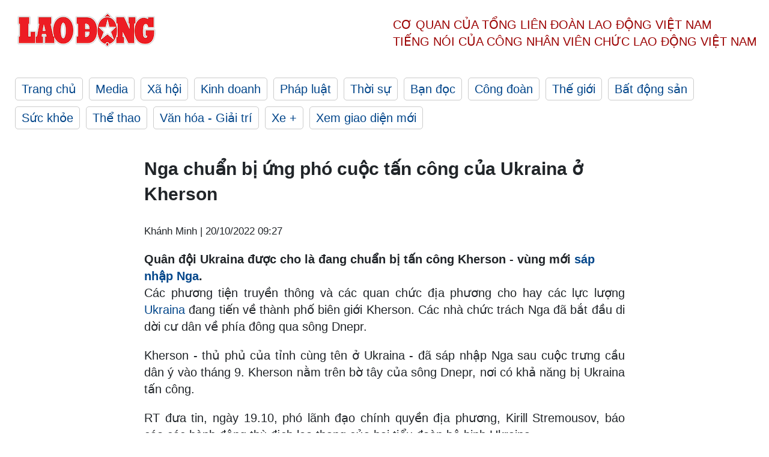

--- FILE ---
content_type: text/html; charset=utf-8,gbk
request_url: https://laodong.vn/the-gioi/nga-chuan-bi-ung-pho-cuoc-tan-cong-cua-ukraina-o-kherson-1107068.ldo
body_size: 88
content:
<html><body><script>document.cookie="D1N=d006d0b37400912399efe8bdb8c1b98a"+"; expires=Fri, 31 Dec 2099 23:59:59 GMT; path=/";window.location.reload(true);</script></body></html>

--- FILE ---
content_type: text/html; charset=utf-8
request_url: https://laodong.vn/the-gioi/nga-chuan-bi-ung-pho-cuoc-tan-cong-cua-ukraina-o-kherson-1107068.ldo
body_size: 7103
content:
<!DOCTYPE html><html lang="vi"><head><meta charset="utf-8"><meta http-equiv="X-UA-Compatible" content="IE=edge"><meta charset="utf-8"><meta http-equiv="Cache-control" content="public"><title>Nga chuẩn bị ứng phó cuộc tấn công của Ukraina ở Kherson</title><meta name="description" content="Quân đội Ukraina được cho là đang chuẩn bị tấn công Kherson - vùng mới  sáp nhập Nga ."><meta name="keywords" content="Nga,Ukraina,Bộ Quốc phòng Nga,Kherson,Sáp nhập Nga,Ukraine chuẩn bị tấn công Kherson,Nga di dời dân ở Kherson,Kherson sáp nhập Nga,Nga Ukraine chiến sự mới nhất,Tổng chỉ huy chiến dịch Nga ở Ukraine,Thiết quân luật ở Kherson"><meta name="viewport" content="width=device-width, initial-scale=1.0"><meta name="robots" content="noarchive,noodp,index,follow"><meta name="googlebot" content="noarchive,index,follow"><meta property="fb:app_id" content="103473449992006"><meta property="fb:pages" content="152570468273884"><meta property="article:author" content="https://www.facebook.com/laodongonline"><meta property="article:publisher" content="https://www.facebook.com/laodongonline"><meta name="google-site-verification" content="ZR1lajGP1QKoTcMuDtZqa486Jl1XQa6s3QCPbNV4OT8"><link rel="dns-prefetch" href="//media.laodong.vn"><link rel="dns-prefetch" href="//media3.laodong.vn"><link rel="dns-prefetch" href="//media-cdn.laodong.vn"><link rel="dns-prefetch" href="https://media-cdn-v2.laodong.vn/laodong/2.0.0.29"><link rel="apple-touch-icon" sizes="57x57" href="https://media-cdn-v2.laodong.vn/laodong/2.0.0.29/icons/apple-icon-57x57.png"><link rel="apple-touch-icon" sizes="60x60" href="https://media-cdn-v2.laodong.vn/laodong/2.0.0.29/icons/apple-icon-60x60.png"><link rel="apple-touch-icon" sizes="72x72" href="https://media-cdn-v2.laodong.vn/laodong/2.0.0.29/icons/apple-icon-72x72.png"><link rel="apple-touch-icon" sizes="76x76" href="https://media-cdn-v2.laodong.vn/laodong/2.0.0.29/icons/apple-icon-76x76.png"><link rel="apple-touch-icon" sizes="114x114" href="https://media-cdn-v2.laodong.vn/laodong/2.0.0.29/icons/apple-icon-114x114.png"><link rel="apple-touch-icon" sizes="120x120" href="https://media-cdn-v2.laodong.vn/laodong/2.0.0.29/icons/apple-icon-120x120.png"><link rel="apple-touch-icon" sizes="144x144" href="https://media-cdn-v2.laodong.vn/laodong/2.0.0.29/icons/apple-icon-144x144.png"><link rel="apple-touch-icon" sizes="152x152" href="https://media-cdn-v2.laodong.vn/laodong/2.0.0.29/icons/apple-icon-152x152.png"><link rel="apple-touch-icon" sizes="180x180" href="https://media-cdn-v2.laodong.vn/laodong/2.0.0.29/icons/apple-icon-180x180.png"><link rel="icon" type="image/png" sizes="192x192" href="https://media-cdn-v2.laodong.vn/laodong/2.0.0.29/icons/android-icon-192x192.png"><link rel="icon" type="image/png" sizes="32x32" href="https://media-cdn-v2.laodong.vn/laodong/2.0.0.29/icons/favicon-32x32.png"><link rel="icon" type="image/png" sizes="96x96" href="https://media-cdn-v2.laodong.vn/laodong/2.0.0.29/icons/favicon-96x96.png"><link rel="icon" type="image/png" sizes="16x16" href="https://media-cdn-v2.laodong.vn/laodong/2.0.0.29/icons/favicon-16x16.png"><link rel="shortcut icon" href="/favicon.ico" type="image/x-icon"><meta name="msapplication-TileColor" content="#ffffff"><meta name="msapplication-TileImage" content="/ms-icon-144x144.png"><meta name="theme-color" content="#ffffff"><meta property="og:url" content="https://laodong.vn/the-gioi/nga-chuan-bi-ung-pho-cuoc-tan-cong-cua-ukraina-o-kherson-1107068.ldo"><meta property="og:type" content="article"><meta property="og:title" content="Nga chuẩn bị ứng phó cuộc tấn công của Ukraina ở Kherson"><meta property="og:description" content="Quân đội Ukraina được cho là đang chuẩn bị tấn công Kherson - vùng mới sáp nhập Nga ."><meta property="og:image" content="https://media-cdn-v2.laodong.vn/storage/newsportal/2022/10/20/1107068/Kherson.jpeg?w=800&amp;h=420&amp;crop=auto&amp;scale=both"><meta property="og:image:width" content="800"><meta property="og:image:height" content="433"><link rel="canonical" href="https://laodong.vn/the-gioi/nga-chuan-bi-ung-pho-cuoc-tan-cong-cua-ukraina-o-kherson-1107068.ldo"><link rel="amphtml" href="https://amp.laodong.vn/the-gioi/nga-chuan-bi-ung-pho-cuoc-tan-cong-cua-ukraina-o-kherson-1107068.ldo"><script type="application/ld+json">[{"@context":"https://schema.org","@type":"BreadcrumbList","itemListElement":[{"@type":"ListItem","position":1,"item":{"@id":"https://laodong.vn/the-gioi","name":"Thế giới"}},{"@type":"ListItem","position":2,"item":{"@id":"https://laodong.vn/the-gioi/nga-chuan-bi-ung-pho-cuoc-tan-cong-cua-ukraina-o-kherson-1107068.ldo","name":"Nga chuẩn bị ứng phó cuộc tấn công của Ukraina ở Kherson"}}]},{"@context":"https://schema.org","@type":"NewsArticle","headline":"Nga chuẩn bị ứng phó cuộc tấn công của Ukraina ở Kherson","description":"Quân đội Ukraina được cho là đang chuẩn bị tấn công Kherson - vùng mới  sáp nhập Nga .","mainEntityOfPage":{"@context":"https://schema.org","@type":"WebPage","@id":"https://laodong.vn/the-gioi/nga-chuan-bi-ung-pho-cuoc-tan-cong-cua-ukraina-o-kherson-1107068.ldo"},"url":"https://laodong.vn/the-gioi/nga-chuan-bi-ung-pho-cuoc-tan-cong-cua-ukraina-o-kherson-1107068.ldo","publisher":{"@type":"Organization","name":"Báo Lao Động","logo":{"@context":"https://schema.org","@type":"ImageObject","url":"https://laodong.vn/img/ldo_red.png"}},"image":[{"@context":"https://schema.org","@type":"ImageObject","caption":"Nga di dời dân ở Kherson đề phòng Ukraina tấn công. Ảnh: Sputnik","url":"https://media-cdn-v2.laodong.vn/storage/newsportal/2022/10/20/1107068/Kherson.jpeg"},{"@context":"https://schema.org","@type":"ImageObject","caption":"Cảng Kherson. Ảnh: Sputnik","url":"https://media-cdn-v2.laodong.vn/Storage/NewsPortal/2022/10/20/1107068/Kherson1.jpeg"}],"datePublished":"2022-10-20T09:27:07+07:00","dateModified":"2022-10-20T09:27:07+07:00","author":[{"@type":"Person","name":"Khánh Minh","url":"https://laodong.vn"}]},{"@context":"https://schema.org","@type":"Organization","name":"Báo Lao Động","url":"https://laodong.vn","logo":"https://media-cdn-v2.laodong.vn/laodong-logo.png"}]</script><meta property="article:published_time" content="2022-10-20T09:27:07+07:00"><meta property="article:section" content="Thế giới"><meta property="dable:item_id" content="1107068"><meta property="dable:title" content="Nga chuẩn bị ứng phó cuộc tấn công của Ukraina ở Kherson"><meta property="dable:image" content="https://media-cdn-v2.laodong.vn/storage/newsportal/2022/10/20/1107068/Kherson.jpeg?w=800&amp;h=420&amp;crop=auto&amp;scale=both"><meta property="dable:author" content="Khánh Minh"><link href="/themes/crawler/all.min.css?v=IPYWGvSgaxg0cbs4-1RKsTX-FuncZx8ElzzCmSadi8c" rel="stylesheet"><body><div class="header"><div class="wrapper"><div class="header-top clearfix"><a class="logo" href="/"> <img src="https://media-cdn-v2.laodong.vn/laodong/2.0.0.29/images/logo/ldo_red.png" alt="BÁO LAO ĐỘNG" class="main-logo" width="250" height="62"> </a><div class="header-content"><span>Cơ quan của Tổng Liên Đoàn</span> <span>Lao Động Việt Nam</span><br> <span>Tiếng nói của Công nhân</span> <span>Viên chức lao động</span> <span>Việt Nam</span></div></div><ul class="main-menu"><li class="item"><a href="/">Trang chủ</a><li class="item"><h3><a href="/media">Media</a></h3><li class="item"><h3><a href="/xa-hoi">Xã hội</a></h3><li class="item"><h3><a href="/kinh-doanh">Kinh doanh</a></h3><li class="item"><h3><a href="/phap-luat">Pháp luật</a></h3><li class="item"><h3><a href="/thoi-su">Thời sự</a></h3><li class="item"><h3><a href="/ban-doc">Bạn đọc</a></h3><li class="item"><h3><a href="/cong-doan">Công đoàn</a></h3><li class="item"><h3><a href="/the-gioi">Thế giới</a></h3><li class="item"><h3><a href="/bat-dong-san">Bất động sản</a></h3><li class="item"><h3><a href="/suc-khoe">Sức khỏe</a></h3><li class="item"><h3><a href="/the-thao">Thể thao</a></h3><li class="item"><h3><a href="/van-hoa-giai-tri">Văn hóa - Giải trí</a></h3><li class="item"><h3><a href="/xe">Xe &#x2B;</a></h3><li class="item"><h3><a href="https://beta.laodong.vn">Xem giao diện mới</a></h3></ul></div></div><div class="main-content"><div class="wrapper chi-tiet-tin"><div><ul class="breadcrumbs"></ul></div><article class="detail"><h1 class="title">Nga chuẩn bị ứng phó cuộc tấn công của Ukraina ở Kherson</h1><p><small class="author"> <i class="fa fa-user-o" aria-hidden="true"></i> Khánh Minh | <time datetime="10/20/2022 9:27:07 AM">20/10/2022 09:27</time> </small><div class="chapeau">Quân đội Ukraina được cho là đang chuẩn bị tấn công Kherson - vùng mới <a title="sáp nhập Nga" href="https://laodong.vn/the-gioi/nga-tran-an-ve-thiet-quan-luat-o-4-tinh-ukraina-moi-sap-nhap-1107028.ldo" rel="external">sáp nhập Nga</a>.</div><div class="art-content"><p>Các phương tiện truyền thông và các quan chức địa phương cho hay các lực lượng <a title="Ukraina" href="https://laodong.vn/the-gioi/ong-putin-cong-bo-thiet-quan-luat-o-4-vung-ukraina-sap-nhap-nga-1106962.ldo" rel="external">Ukraina</a> đang tiến về thành phố biên giới Kherson. Các nhà chức trách Nga đã bắt đầu di dời cư dân về phía đông qua sông Dnepr.<p>Kherson - thủ phủ của tỉnh cùng tên ở Ukraina - đã sáp nhập Nga sau cuộc trưng cầu dân ý vào tháng 9. Kherson nằm trên bờ tây của sông Dnepr, nơi có khả năng bị Ukraina tấn công.<p>RT đưa tin, ngày 19.10, phó lãnh đạo chính quyền địa phương, Kirill Stremousov, báo cáo các hành động thù địch leo thang của hai tiểu đoàn bộ binh Ukraina.<p>“Sau khi bắn phá sơ bộ, nhóm đã tiếp tục tấn công. Có một số lượng lớn máy bay không người lái tầm trung của đối phương và máy bay không người lái do thám Bayraktar đang ở ngoài tầm với của hệ thống phòng không” - ông Stremousov tuyên bố trên mạng xã hội.<p>“Tại thời điểm này, tất cả cuộc tấn công đã được ngăn chặn. Chúng tôi đang giữ vững phòng tuyến” - ông Stremousov nói thêm.<p>Chính quyền tỉnh và thành phố trước đó đã đưa ra lời đảm bảo rằng Nga không có ý định để Ukraina chiếm được Kherson. Đồng thời, các quan chức Nga cảnh báo, động thái của Ukraina gây ra mối đe dọa đối với cư dân sống trong thành phố.</p><figure class="insert-center-image"><img src="https://media-cdn-v2.laodong.vn/Storage/NewsPortal/2022/10/20/1107068/Kherson1.jpeg" alt="Cảng Kherson. Ảnh: Sputnik"><figcaption class="image-caption">Cảng Kherson. Ảnh: Sputnik</figcaption></figure><p>Ngày 18.10, người đứng đầu khu vực, Vladimir Saldo, thông báo rằng dân thường của Kherson sẽ di dời đến phía bên kia sông Dnepr. Ông cảnh báo, Ukraina có thể phá hủy một con đập ở thượng nguồn nhà máy thủy điện Kakhovka, khiến việc vượt sông trở nên khó khăn hơn nhiều trong một thời gian. Trong bình luận mới nhất, ông ước tính rằng hơn 5.000 thường dân đã được di chuyển khỏi Kherson trong vòng chưa đầy hai ngày.<p>Một số người đang di dời sẽ được tạm trú ở phía đông của khu vực, trong khi những người khác sẽ được chuyển đến nơi khác ở Nga - ông Saldo nói rõ hôm 19.10. Các khách sạn ven biển và các cơ sở theo mùa khác hiện đang sẵn sàng tiếp nhận.<p>Chính quyền tỉnh cũng đang di chuyển ra khỏi Kherson đến tả ngạn sông Dnepr, quan chức này cho biết thêm.<p>Trong một cuộc phỏng vấn trên kênh Russia 24 TV hôm 18.10, <a title="tổng chỉ huy chiến dịch Nga ở Ukraina" href="https://laodong.vn/the-gioi/tuong-nga-tong-chi-huy-chien-dich-ukraina-thua-nhan-kho-khan-1106613.ldo" rel="external">tổng chỉ huy chiến dịch Nga ở Ukraina</a>, thượng tướng Nga Sergey Surovikin, mô tả tình hình gần Kherson là “căng thẳng” và cảnh báo rằng quân đội có thể phải đưa ra “những quyết định khó khăn”.<p>Phần lớn tỉnh Kherson đã bị quân Nga đánh chiếm trong những tuần đầu của chiến dịch quân sự. Người dân Kherson đã bỏ phiếu vào tháng trước để tách khỏi Ukraina và gia nhập Nga. Kiev coi <a title="Kherson" href="https://laodong.vn/tags/kherson-409798.ldo" rel="external">Kherson</a> là vùng lãnh thổ tạm thời bị chiếm đóng và đã cam kết sử dụng vũ lực quân sự để giành lại kiểm soát.<p>Ngày 19.10, Tổng thống Nga Vladimir Putin ban bố thiết quân luật ở 4 tỉnh của Ukraina sáp nhập Nga, trong đó có Kherson, bắt đầu từ nửa đêm 20.10. Tuy nhiên, Nga khẳng định không đóng cửa biên giới. Người phát ngôn Điện Kremlin Dmitry Peskov cho biết hiện tại không có kế hoạch nào hạn chế việc di chuyển của người dân qua biên giới Nga.</div><div class="art-authors">Khánh Minh</div><div class="article-tags"><div class="lst-tags"><ul><li><a href="/tags/nga-66.ldo">#Nga</a><li><a href="/tags/ukraina-67.ldo">#Ukraina</a><li><a href="/tags/bo-quoc-phong-nga-8707.ldo">#Bộ Quốc phòng Nga</a><li><a href="/tags/sap-nhap-nga-119973.ldo">#Sáp nhập Nga</a><li><a href="/tags/kherson-409798.ldo">#Kherson</a></ul></div></div></article><div class="articles-relatived"><div class="vinhet">TIN LIÊN QUAN</div><div class="list-articles"><div class="article-item"><div class="p-left"><a class="link-blk" href="https://laodong.vn/the-gioi/nga-tran-an-ve-thiet-quan-luat-o-4-tinh-ukraina-moi-sap-nhap-1107028.ldo" aria-label="LDO"> <img data-src="https://media-cdn-v2.laodong.vn/storage/newsportal/2022/10/20/1107028/Nga-Thiet-Quan-Luat.jpeg?w=800&amp;h=496&amp;crop=auto&amp;scale=both" class="lazyload" alt="Nga khẳng định không đóng cửa biên giới sau khi thiết quân luật. Ảnh: Sputnik" width="800" height="496"> </a></div><div class="p-right"><a class="link-blk" href="https://laodong.vn/the-gioi/nga-tran-an-ve-thiet-quan-luat-o-4-tinh-ukraina-moi-sap-nhap-1107028.ldo"><h2>Nga trấn an về thiết quân luật ở 4 tỉnh Ukraina mới sáp nhập</h2></a><p><small class="author"> <i class="fa fa-user-o" aria-hidden="true"></i> Ngọc Vân | <time datetime="10/20/2022 7:42:29 AM">20/10/2022 - 07:42</time> </small><p>Nga tuyên bố không đóng cửa biên giới sau khi <a title="thiết quân luật" href="https://laodong.vn/the-gioi/ong-putin-cong-bo-thiet-quan-luat-o-4-vung-ukraina-sap-nhap-nga-1106962.ldo" rel="external">thiết quân luật</a> tại 4 tỉnh Ukraina sáp nhập Nga.</div></div><div class="article-item"><div class="p-left"><a class="link-blk" href="https://laodong.vn/the-gioi/ong-putin-cong-bo-thiet-quan-luat-o-4-vung-ukraina-sap-nhap-nga-1106962.ldo" aria-label="LDO"> <img data-src="https://media-cdn-v2.laodong.vn/storage/newsportal/2022/10/19/1106962/Putin.jpeg?w=800&amp;h=496&amp;crop=auto&amp;scale=both" class="lazyload" alt="Tổng thống Nga Vladimir Putin. Ảnh: Sputnik" width="800" height="496"> </a></div><div class="p-right"><a class="link-blk" href="https://laodong.vn/the-gioi/ong-putin-cong-bo-thiet-quan-luat-o-4-vung-ukraina-sap-nhap-nga-1106962.ldo"><h2>Ông Putin công bố thiết quân luật ở 4 vùng Ukraina sáp nhập Nga</h2></a><p><small class="author"> <i class="fa fa-user-o" aria-hidden="true"></i> Khánh Minh | <time datetime="10/19/2022 8:44:24 PM">19/10/2022 - 20:44</time> </small><p><a title="Tổng thống Nga Vladimir Putin" href="https://laodong.vn/tu-lieu/ong-putin-canh-bao-nato-ve-tham-hoa-dung-do-truc-tiep-voi-nga-1105281.ldo" rel="external">Tổng thống Nga Vladimir Putin</a> công bố thiết quân luật ở 4 vùng của Ukraina mới sáp nhập Nga.</div></div><div class="article-item"><div class="p-left"><a class="link-blk" href="https://laodong.vn/the-gioi/tuong-nga-tong-chi-huy-chien-dich-ukraina-thua-nhan-kho-khan-1106613.ldo" aria-label="LDO"> <img data-src="https://media-cdn-v2.laodong.vn/storage/newsportal/2022/10/19/1106613/Tuong-Nga-Ukraine.jpeg?w=800&amp;h=496&amp;crop=auto&amp;scale=both" class="lazyload" alt="Tướng Nga Sergey Surovikin (giữa). Ảnh: Sputnik" width="800" height="496"> </a></div><div class="p-right"><a class="link-blk" href="https://laodong.vn/the-gioi/tuong-nga-tong-chi-huy-chien-dich-ukraina-thua-nhan-kho-khan-1106613.ldo"><h2>Tướng Nga tổng chỉ huy chiến dịch Ukraina thừa nhận khó khăn</h2></a><p><small class="author"> <i class="fa fa-user-o" aria-hidden="true"></i> Song Minh | <time datetime="10/19/2022 7:49:47 AM">19/10/2022 - 07:49</time> </small><p><a title="Tướng Nga tổng chỉ huy chiến dịch Ukraina" href="https://laodong.vn/the-gioi/nga-bo-nhiem-tuong-ky-cuu-lam-tong-chi-huy-chien-dich-o-ukraina-1102572.ldo" rel="external">Tướng Nga tổng chỉ huy chiến dịch Ukraina</a> không loại trừ khả năng có thể phải đưa ra những quyết định khó khăn.</div></div><div class="article-item"><div class="p-left"><a class="link-blk" href="https://laodong.vn/infographic/nhin-lai-dien-bien-vu-be-trai-roi-xuong-tru-be-tong-o-dong-thap-1139026.ldo" aria-label="LDO"> <img data-src="https://media-cdn-v2.laodong.vn/storage/newsportal/2023/1/17/1139026/Nhin-Lai-03.jpg?w=800&amp;h=496&amp;crop=auto&amp;scale=both" class="lazyload" alt="" width="800" height="496"> </a></div><div class="p-right"><a class="link-blk" href="https://laodong.vn/infographic/nhin-lai-dien-bien-vu-be-trai-roi-xuong-tru-be-tong-o-dong-thap-1139026.ldo"><h2>Nhìn lại diễn biến vụ bé trai rơi xuống trụ bê tông ở Đồng Tháp</h2></a><p><small class="author"> <i class="fa fa-user-o" aria-hidden="true"></i> Bảo Bình - Dương Anh | <time datetime="1/17/2023 3:00:21 PM">17/01/2023 - 15:00</time> </small><p>Liên quan vụ bé trai rơi xuống <a title="trụ bê tông" href="https://laodong.vn/infographic/nhin-lai-7-ngay-tim-kiem-be-trai-roi-xuong-tru-be-tong-o-dong-thap-1135523.ldo" rel="external">trụ bê tông</a> ở Đồng Tháp, sau hơn nửa tháng tìm kiếm, lực lượng cứu hộ đã đưa được đoạn cọc thứ nhất (dài 12m) trong số 3 đoạn của cọc bêtông lên mặt đất và đang tiến hành các bước cứu hộ tiếp theo.</div></div><div class="article-item"><div class="p-left"><a class="link-blk" href="https://laodong.vn/video/khoanh-khac-aff-cup-khep-lai-hanh-trinh-cua-ong-park-hang-seo-1139087.ldo" aria-label="LDO"> <img data-src="https://media-cdn-v2.laodong.vn/storage/newsportal/2023/1/17/1139087/Last-Affppp.jpg?w=800&amp;h=496&amp;crop=auto&amp;scale=both" class="lazyload" alt="" width="800" height="496"> </a></div><div class="p-right"><a class="link-blk" href="https://laodong.vn/video/khoanh-khac-aff-cup-khep-lai-hanh-trinh-cua-ong-park-hang-seo-1139087.ldo"><h2>Khoảnh khắc AFF Cup: Khép lại hành trình của ông Park Hang-seo</h2></a><p><small class="author"> <i class="fa fa-user-o" aria-hidden="true"></i> NHÓM PV | <time datetime="1/17/2023 1:46:19 PM">17/01/2023 - 13:46</time> </small><p>Bản tin Khoảnh khắc AFF Cup ngày 17.1. AFF Cup 2022 kết thúc, khép lại hành trình của huấn luyện viên <a title="Park Hang-seo" href="https://laodong.vn/bong-da/ong-park-hang-seo-dan-do-cau-thu-tuyen-viet-nam-trong-ngay-chia-tay-1139066.ldo" rel="external" target="_blank">Park Hang-seo</a> với bóng đá Việt Nam.</div></div><div class="article-item"><div class="p-left"><a class="link-blk" href="https://laodong.vn/kinh-doanh/rung-lac-thuong-tang-tai-eximbank-thap-ky-roi-ren-chua-ket-thuc-1138843.ldo" aria-label="LDO"> <img data-src="https://media-cdn-v2.laodong.vn/storage/newsportal/2023/1/16/1138843/Eximbank.jpg?w=800&amp;h=496&amp;crop=auto&amp;scale=both" class="lazyload" alt="Cổ đông ngoại vừa thoái vốn khỏi Eximbank sau 16 năm gắn bó. Ảnh: Eximbank" width="800" height="496"> </a></div><div class="p-right"><a class="link-blk" href="https://laodong.vn/kinh-doanh/rung-lac-thuong-tang-tai-eximbank-thap-ky-roi-ren-chua-ket-thuc-1138843.ldo"><h2>Rung lắc thượng tầng tại Eximbank: Thập kỷ rối ren chưa kết thúc</h2></a><p><small class="author"> <i class="fa fa-user-o" aria-hidden="true"></i> Đức Mạnh | <time datetime="1/17/2023 12:00:12 PM">17/01/2023 - 12:00</time> </small><p>Cơ cấu thượng tầng tại Ngân hàng <a href="https://laodong.vn/kinh-doanh/co-dong-lon-smbc-doi-khau-vi-loi-ra-cho-eximbank-913428.ldo" title="Eximbank " target="_self">Eximbank </a>đã có nhiều biến động mạnh. Cổ đông ngoại gắn bó 16 năm đã chuyển nhà, thế chân bởi nhân tố bí ẩn liên quan đến Tập đoàn Bamboo Capital.</div></div><div class="article-item"><div class="p-left"><a class="link-blk" href="https://laodong.vn/cong-doan/tong-lien-doan-lao-dong-viet-nam-da-co-nhieu-giai-phap-ho-tro-nguoi-lao-dong-mat-viec-1139047.ldo" aria-label="LDO"> <img data-src="https://media-cdn-v2.laodong.vn/storage/newsportal/2023/1/17/1139047/Z4045039762028_86Ff0.jpg?w=800&amp;h=496&amp;crop=auto&amp;scale=both" class="lazyload" alt="Ông Trần Thanh Hải - Phó Chủ tịch Thường trực Tổng LĐLĐ Việt Nam đã đến thăm, động viên và trao quà Tết cho người lao động có hoàn cảnh khó khăn." width="800" height="496"> </a></div><div class="p-right"><a class="link-blk" href="https://laodong.vn/cong-doan/tong-lien-doan-lao-dong-viet-nam-da-co-nhieu-giai-phap-ho-tro-nguoi-lao-dong-mat-viec-1139047.ldo"><h2>Tổng Liên đoàn Lao động Việt Nam đã có nhiều giải pháp hỗ trợ người lao động mất việc</h2></a><p><small class="author"> <i class="fa fa-user-o" aria-hidden="true"></i> PHƯƠNG NGÂN - CHÂN PHÚC | <time datetime="1/17/2023 11:59:04 AM">17/01/2023 - 11:59</time> </small><p><p><strong></strong><a title="TPHCM" href="https://laodong.vn/tags/tphcm-18.ldo" rel="external">TPHCM</a> - Tại LĐLĐ quận Bình Thạnh, sáng ngày 17.1, ông Trần Thanh Hải - Phó Chủ tịch Thường trực Tổng LĐLĐ Việt Nam đã đến thăm, động viên và trao quà Tết cho người lao động có hoàn cảnh khó khăn đang làm việc trên địa bàn. Đồng thời, ông Trần Thanh Hải cũng đã thông tin một số giải pháp nhằm hỗ trợ người lao động bị mất việc, giảm việc.<br></div></div><div class="article-item"><div class="p-left"><a class="link-blk" href="https://laodong.vn/xa-hoi/cha-de-cua-meo-ai-ma-cu-dan-mang-nham-tuong-o-ninh-thuan-len-tieng-1139027.ldo" aria-label="LDO"> <img data-src="https://media-cdn-v2.laodong.vn/storage/newsportal/2023/1/17/1139027/324347784_1359836788.jpg?w=800&amp;h=496&amp;crop=auto&amp;scale=both" class="lazyload" alt="" width="800" height="496"> </a></div><div class="p-right"><a class="link-blk" href="https://laodong.vn/xa-hoi/cha-de-cua-meo-ai-ma-cu-dan-mang-nham-tuong-o-ninh-thuan-len-tieng-1139027.ldo"><h2>Cha đẻ của mèo AI mà cư dân mạng nhầm tưởng ở Ninh Thuận lên tiếng</h2></a><p><small class="author"> <i class="fa fa-user-o" aria-hidden="true"></i> Hữu Long | <time datetime="1/17/2023 11:14:20 AM">17/01/2023 - 11:14</time> </small><p><p style="text-align:justify">Nguyễn Lê Thái Nguyên vẽ mèo Tết bằng công nghệ AI rồi chia sẻ lên trang cá nhân. Những hình ảnh tuyệt đẹp về mèo nhận được vô số lời khen từ nhiều người bạn. Có không ít người đến nay vẫn nhầm lẫn đây là mèo Tết có nguồn gốc từ <a href="https://laodong.vn/tags/ninh-thuan-4420.ldo" title="Ninh Thuận" target="_self">Ninh Thuận</a>.</div></div></div></div><section class="tin-lien-quan"><div class="list-articles"><div class="article-item"><div class="p-left"><a href="https://laodong.vn/the-gioi/nga-tran-an-ve-thiet-quan-luat-o-4-tinh-ukraina-moi-sap-nhap-1107028.ldo" aria-label="LDO"> <img src="https://media-cdn-v2.laodong.vn/storage/newsportal/2022/10/20/1107028/Nga-Thiet-Quan-Luat.jpeg?w=526&amp;h=314&amp;crop=auto&amp;scale=both" alt="Nga khẳng định không đóng cửa biên giới sau khi thiết quân luật. Ảnh: Sputnik" width="526" height="314"> </a></div><div class="p-right"><a href="https://laodong.vn/the-gioi/nga-tran-an-ve-thiet-quan-luat-o-4-tinh-ukraina-moi-sap-nhap-1107028.ldo"><h2>Nga trấn an về thiết quân luật ở 4 tỉnh Ukraina mới sáp nhập</h2></a><p><small class="author"> <i class="fa fa-user-o" aria-hidden="true"></i> Ngọc Vân | <time datetime="10/20/2022 7:42:29 AM">20/10/2022 - 07:42</time> </small><p>Nga tuyên bố không đóng cửa biên giới sau khi <a title="thiết quân luật" href="https://laodong.vn/the-gioi/ong-putin-cong-bo-thiet-quan-luat-o-4-vung-ukraina-sap-nhap-nga-1106962.ldo" rel="external">thiết quân luật</a> tại 4 tỉnh Ukraina sáp nhập Nga.</div></div><div class="article-item"><div class="p-left"><a href="https://laodong.vn/the-gioi/ong-putin-cong-bo-thiet-quan-luat-o-4-vung-ukraina-sap-nhap-nga-1106962.ldo" aria-label="LDO"> <img src="https://media-cdn-v2.laodong.vn/storage/newsportal/2022/10/19/1106962/Putin.jpeg?w=526&amp;h=314&amp;crop=auto&amp;scale=both" alt="Tổng thống Nga Vladimir Putin. Ảnh: Sputnik" width="526" height="314"> </a></div><div class="p-right"><a href="https://laodong.vn/the-gioi/ong-putin-cong-bo-thiet-quan-luat-o-4-vung-ukraina-sap-nhap-nga-1106962.ldo"><h2>Ông Putin công bố thiết quân luật ở 4 vùng Ukraina sáp nhập Nga</h2></a><p><small class="author"> <i class="fa fa-user-o" aria-hidden="true"></i> Khánh Minh | <time datetime="10/19/2022 8:44:24 PM">19/10/2022 - 20:44</time> </small><p><a title="Tổng thống Nga Vladimir Putin" href="https://laodong.vn/tu-lieu/ong-putin-canh-bao-nato-ve-tham-hoa-dung-do-truc-tiep-voi-nga-1105281.ldo" rel="external">Tổng thống Nga Vladimir Putin</a> công bố thiết quân luật ở 4 vùng của Ukraina mới sáp nhập Nga.</div></div><div class="article-item"><div class="p-left"><a href="https://laodong.vn/the-gioi/tuong-nga-tong-chi-huy-chien-dich-ukraina-thua-nhan-kho-khan-1106613.ldo" aria-label="LDO"> <img src="https://media-cdn-v2.laodong.vn/storage/newsportal/2022/10/19/1106613/Tuong-Nga-Ukraine.jpeg?w=526&amp;h=314&amp;crop=auto&amp;scale=both" alt="Tướng Nga Sergey Surovikin (giữa). Ảnh: Sputnik" width="526" height="314"> </a></div><div class="p-right"><a href="https://laodong.vn/the-gioi/tuong-nga-tong-chi-huy-chien-dich-ukraina-thua-nhan-kho-khan-1106613.ldo"><h2>Tướng Nga tổng chỉ huy chiến dịch Ukraina thừa nhận khó khăn</h2></a><p><small class="author"> <i class="fa fa-user-o" aria-hidden="true"></i> Song Minh | <time datetime="10/19/2022 7:49:47 AM">19/10/2022 - 07:49</time> </small><p><a title="Tướng Nga tổng chỉ huy chiến dịch Ukraina" href="https://laodong.vn/the-gioi/nga-bo-nhiem-tuong-ky-cuu-lam-tong-chi-huy-chien-dich-o-ukraina-1102572.ldo" rel="external">Tướng Nga tổng chỉ huy chiến dịch Ukraina</a> không loại trừ khả năng có thể phải đưa ra những quyết định khó khăn.</div></div></div></section></div></div><div class="wrapper"><div class="footer-content"><div class="r-1"><a class="pl link-logo" href="/"> <img src="https://media-cdn-v2.laodong.vn/laodong/2.0.0.29/images/logo/ldo_red.png" alt="BÁO LAO ĐỘNG" width="150" height="40"> </a><div class="pr"><h3 class="cop-name"><span>Cơ Quan Của Tổng Liên Đoàn</span> <span>Lao Động Việt Nam</span></h3><div class="ct tbt">Tổng Biên tập: NGUYỄN NGỌC HIỂN</div></div></div><div class="r-2"><div class="bl bl-1"><h4 class="vn">Liên Hệ:</h4><div class="ct"><p><span>Tòa soạn:</span> <span>(+84 24) 38252441</span> - <span>35330305</span><p><span>Báo điện tử:</span> <span>(+84 24) 38303032</span> - <span>38303034</span><p><span>Đường dây nóng:</span> <span>096 8383388</span><p><span>Bạn đọc:</span> <span>(+84 24) 35335235</span><p><span>Email:</span> <a href="mailto:toasoan@laodong.com.vn">toasoan@laodong.com.vn</a></div></div><div class="bl bl-2"><h4 class="vn">Hỗ Trợ Quảng Cáo</h4><div class="ct"><p><span>Báo in: (+84 24) 39232694</span> - <span>Báo điện tử: (+84 24) 35335237</span><p><span>Địa chỉ: Số 6 Phạm Văn Bạch, phường Cầu Giấy, Thành phố Hà Nội</span></div></div><div class="bl bl-3"><div class="ct"><p><span>Giấy phép số:</span> <span>2013/GP-BTTT</span><p><span>Do Bộ TTTT cấp</span> <span>ngày 30.10.2012</span><p>Xuất bản số Báo Lao Động đầu tiên vào ngày 14.8.1929</div></div></div><div class="dev"><span>Báo điện tử Lao Động được phát triển bởi</span> <span>Lao Động Technologies</span></div></div></div><script src="https://media-cdn-v2.laodong.vn/laodong/2.0.0.29/plugin/lazysizes.min.js" async></script>